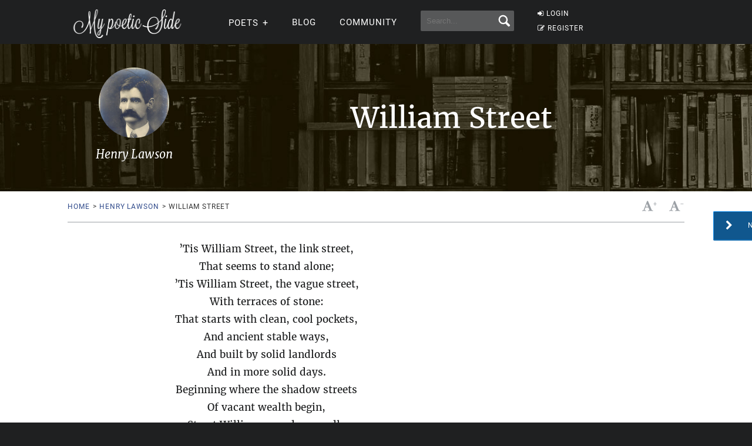

--- FILE ---
content_type: text/html; charset=utf-8
request_url: https://www.google.com/recaptcha/api2/aframe
body_size: 267
content:
<!DOCTYPE HTML><html><head><meta http-equiv="content-type" content="text/html; charset=UTF-8"></head><body><script nonce="gVKg15v2zPURu2dE0PhD1Q">/** Anti-fraud and anti-abuse applications only. See google.com/recaptcha */ try{var clients={'sodar':'https://pagead2.googlesyndication.com/pagead/sodar?'};window.addEventListener("message",function(a){try{if(a.source===window.parent){var b=JSON.parse(a.data);var c=clients[b['id']];if(c){var d=document.createElement('img');d.src=c+b['params']+'&rc='+(localStorage.getItem("rc::a")?sessionStorage.getItem("rc::b"):"");window.document.body.appendChild(d);sessionStorage.setItem("rc::e",parseInt(sessionStorage.getItem("rc::e")||0)+1);localStorage.setItem("rc::h",'1768875858855');}}}catch(b){}});window.parent.postMessage("_grecaptcha_ready", "*");}catch(b){}</script></body></html>

--- FILE ---
content_type: application/javascript; charset=utf-8
request_url: https://fundingchoicesmessages.google.com/f/AGSKWxWV2l0mGjNNY3a32VPF6jF9bBVJhpT7HVsyztx4kQDHcjSjY-2tFGiKcsP755dUWtOId6Op9zJ6pXFVgzR3FFoa8P7R01zSD_SY92xKSRL2mqMyynaemRFiQghIv_pfcOEn8YduDJIFIBT4QCl8SiCnPTT8V7BdE6QD5y9iSQ5yv3wJKH9jRA8l49AA/_/linkadv./ad.cgi?/adsblocker./ads/vip__300-250-
body_size: -1290
content:
window['8f97fe4a-ef58-4036-ac7e-653015aeb8a6'] = true;